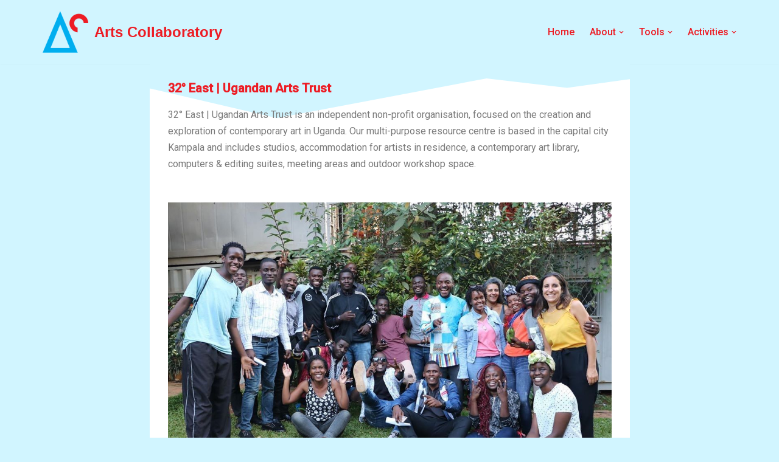

--- FILE ---
content_type: text/css
request_url: https://artscollaboratory.org/wp-content/uploads/elementor/css/post-292.css?ver=1766071648
body_size: 429
content:
.elementor-292 .elementor-element.elementor-element-116fd77:not(.elementor-motion-effects-element-type-background), .elementor-292 .elementor-element.elementor-element-116fd77 > .elementor-motion-effects-container > .elementor-motion-effects-layer{background-color:#FFFFFF;}.elementor-292 .elementor-element.elementor-element-116fd77{transition:background 0.3s, border 0.3s, border-radius 0.3s, box-shadow 0.3s;padding:20px 20px 20px 20px;}.elementor-292 .elementor-element.elementor-element-116fd77 > .elementor-background-overlay{transition:background 0.3s, border-radius 0.3s, opacity 0.3s;}.elementor-292 .elementor-element.elementor-element-116fd77 > .elementor-shape-top .elementor-shape-fill{fill:#D1F5FF;}.elementor-292 .elementor-element.elementor-element-116fd77 > .elementor-shape-top svg{width:calc(141% + 1.3px);height:92px;}.elementor-292 .elementor-element.elementor-element-116fd77 > .elementor-shape-bottom .elementor-shape-fill{fill:#D1F5FF;}.elementor-292 .elementor-element.elementor-element-116fd77 > .elementor-shape-bottom svg{width:calc(128% + 1.3px);height:77px;transform:translateX(-50%) rotateY(180deg);}.elementor-widget-heading .elementor-heading-title{font-family:var( --e-global-typography-primary-font-family ), Sans-serif;font-weight:var( --e-global-typography-primary-font-weight );color:var( --e-global-color-primary );}.elementor-292 .elementor-element.elementor-element-54eec21 .elementor-heading-title{color:#ED1C24;}.elementor-widget-text-editor{font-family:var( --e-global-typography-text-font-family ), Sans-serif;font-weight:var( --e-global-typography-text-font-weight );color:var( --e-global-color-text );}.elementor-widget-text-editor.elementor-drop-cap-view-stacked .elementor-drop-cap{background-color:var( --e-global-color-primary );}.elementor-widget-text-editor.elementor-drop-cap-view-framed .elementor-drop-cap, .elementor-widget-text-editor.elementor-drop-cap-view-default .elementor-drop-cap{color:var( --e-global-color-primary );border-color:var( --e-global-color-primary );}.elementor-292 .elementor-element.elementor-element-ec7b56b{padding:0px 0px 0px 0px;}.elementor-widget-image .widget-image-caption{color:var( --e-global-color-text );font-family:var( --e-global-typography-text-font-family ), Sans-serif;font-weight:var( --e-global-typography-text-font-weight );}.elementor-292 .elementor-element.elementor-element-e4519e7 .elementor-repeater-item-8dee69c.elementor-social-icon{background-color:#00AEEF;}.elementor-292 .elementor-element.elementor-element-e4519e7{--grid-template-columns:repeat(1, auto);text-align:left;--icon-size:18px;--grid-column-gap:5px;--grid-row-gap:0px;}@media(min-width:768px){.elementor-292 .elementor-element.elementor-element-872e267{width:30.707%;}.elementor-292 .elementor-element.elementor-element-d4101a1{width:69.292%;}}

--- FILE ---
content_type: text/javascript
request_url: https://artscollaboratory.org/wp-content/plugins/getwid/assets/js/frontend.blocks.js?ver=1.8.2
body_size: 8138
content:
window.wp=window.wp||{},window.wp["./assets/js/frontend.blocks"]=function(t){function e(n){if(i[n])return i[n].exports;var o=i[n]={i:n,l:!1,exports:{}};return t[n].call(o.exports,o,o.exports,e),o.l=!0,o.exports}var i={};return e.m=t,e.c=i,e.d=function(t,i,n){e.o(t,i)||Object.defineProperty(t,i,{configurable:!1,enumerable:!0,get:n})},e.n=function(t){var i=t&&t.__esModule?function(){return t.default}:function(){return t};return e.d(i,"a",i),i},e.o=function(t,e){return Object.prototype.hasOwnProperty.call(t,e)},e.p="",e(e.s=546)}({13:function(t,e){function i(t){return(i="function"==typeof Symbol&&"symbol"==typeof Symbol.iterator?function(t){return typeof t}:function(t){return t&&"function"==typeof Symbol&&t.constructor===Symbol&&t!==Symbol.prototype?"symbol":typeof t})(t)}function n(e){return"function"==typeof Symbol&&"symbol"===i(Symbol.iterator)?t.exports=n=function(t){return i(t)}:t.exports=n=function(t){return t&&"function"==typeof Symbol&&t.constructor===Symbol&&t!==Symbol.prototype?"symbol":i(t)},n(e)}t.exports=n},23:function(t,e,i){"use strict";function n(t,e,i){var n=function(t){var e={animation:"animationend",OAnimation:"oAnimationEnd",MozAnimation:"mozAnimationEnd",WebkitAnimation:"webkitAnimationEnd"};for(var i in e)if(void 0!==t.style[i])return e[i]}(document.createElement("div")),o=void 0!==e.animation?e.animation:"",a=void 0!==e.duration?e.duration:"1s",d=void 0!==e.delay?e.delay:"0s";return t.css({"animation-duration":a,"animation-delay":d,"-webkit-animation-delay":d}),t.addClass("animated "+o).one(n,function(){jQuery(this).removeClass("animated "+o),"function"==typeof i&&i()}),this}e.a=n},28:function(t,e,i){function n(t){return o(t)||a(t)||d()}var o=i(32),a=i(31),d=i(33);t.exports=n},31:function(t,e){function i(t){if(Symbol.iterator in Object(t)||"[object Arguments]"===Object.prototype.toString.call(t))return Array.from(t)}t.exports=i},32:function(t,e){function i(t){if(Array.isArray(t))return t}t.exports=i},33:function(t,e){function i(){throw new TypeError("Invalid attempt to destructure non-iterable instance")}t.exports=i},546:function(t,e,i){"use strict";Object.defineProperty(e,"__esModule",{value:!0});i(547)},547:function(t,e,i){"use strict";i(548)},548:function(t,e,i){"use strict";var n=(i(549),i(550)),o=(i.n(n),i(551)),a=(i.n(o),i(552)),d=(i.n(a),i(553)),s=(i.n(d),i(554),i(555),i(556)),c=(i.n(s),i(557),i(558),i(559)),r=(i.n(c),i(560)),l=(i.n(r),i(561)),u=(i.n(l),i(562)),p=(i.n(u),i(563)),w=(i.n(p),i(564)),f=(i.n(w),i(565)),g=(i.n(f),i(566)),m=(i.n(g),i(567),i(568),i(569)),h=(i.n(m),i(570));i.n(h)},549:function(t,e,i){"use strict";var n=i(23);/*!
 * getwid-icon
 */
!function(t){t(document).ready(function(e){t(document.body).on("post-load",function(t){i()});var i=function(){t(".wp-block-getwid-icon:not(.getwid-init)").each(function(e,i){t(i).addClass("getwid-init"),t(".getwid-animation.wp-block-getwid-icon__wrapper").on("mouseenter",function(){Object(n.a)(t(this),{animation:t(this).attr("data-animation")})})})};i()})}(jQuery)},550:function(t,e){/*!
 * getwid-section
 */
!function(t){t(document).ready(function(e){function i(){var t=document.createElement("script");t.type="text/javascript",t.src="https://www.youtube.com/iframe_api",t.id="youtube_video_api_js";var e=!1;document.getElementsByTagName("head")[0].appendChild(t),t.onload=t.onreadystatechange=function(){e||this.readyState&&"loaded"!==this.readyState&&"complete"!==this.readyState||(e=!0,t.onload=t.onreadystatechange=null)}}function n(t){var e=/(?:https?:\/\/)?(?:www\.)?(?:youtube(?:-nocookie)?\.com\/\S*(?:(?:\/e(?:mbed))?\/v?|(?:watch\?)?(?:\S*?&?vi?\=))|youtu\.be\/)([a-zA-Z0-9_-]{6,11})/;return!!t.match(e)&&RegExp.$1}function o(){void 0===window.onYouTubeIframeAPIReady?window.onYouTubeIframeAPIReady=function(){getwidYT.init()}:d=setInterval(function(){void 0!==window.YT&&window.YT.loaded&&(getwidYT.ready||getwidYT.init())})}var a,d=!1,s=t(".wp-block-getwid-section__background-video.source-youtube .wp-block-getwid-section__background-video-youtube");window.getwidYT={data:{ready:!1},init:function(){getwidYT.data.ready=!0,clearInterval(d),s.each(function(e){var i=t(this).attr("id"),n=t(this).parent().attr("youtube-video-autoplay"),o=t(this).parent().attr("youtube-video-loop"),a=t(this).parent().attr("youtube-video-muted"),d=t(this).closest(".wp-block-getwid-section__wrapper").find(".getwid-background-video-controls .getwid-background-video-play"),c=t(this).closest(".wp-block-getwid-section__wrapper").find(".getwid-background-video-controls .getwid-background-video-mute");window.YT.ready(function(){var r={playsinline:1,autoplay:"true"==n?1:0,controls:0,disablekb:1,fs:0,cc_load_policy:0,iv_load_policy:3,loop:"true"==o?1:0,modestbranding:1,rel:0,showinfo:0,enablejsapi:1,mute:"true"==a?1:0,autohide:1};"true"==o&&(r.playlist=i);new YT.Player(s[e],{playerVars:r,height:"100%",width:"100%",videoId:i,events:{onReady:function(e){var i=e.target;"true"==n?d.html('<i class="getwid-icon getwid-icon-pause"></i>'):"false"==n&&d.html('<i class="getwid-icon getwid-icon-play"></i>'),"true"==a?c.html('<i class="getwid-icon getwid-icon-mute"></i>'):"false"==a&&c.html('<i class="getwid-icon getwid-icon-volume-up"></i>'),t(d).on("click",function(t){"true"==n?(i.pauseVideo(),d.html('<i class="getwid-icon getwid-icon-play"></i>'),n="false"):"false"==n&&(i.playVideo(),d.html('<i class="getwid-icon getwid-icon-pause"></i>'),n="true")}),t(c).on("click",function(t){"true"==a?(i.unMute(),c.html('<i class="getwid-icon getwid-icon-volume-up"></i>'),a="false"):"false"==a&&(i.mute(),c.html('<i class="getwid-icon getwid-icon-mute"></i>'),a="true")}),"true"==n&&i.playVideo()},onStateChange:function(t){-1==t.data&&(d.html('<i class="getwid-icon getwid-icon-play"></i>'),n="false"),1==t.data&&(d.html('<i class="getwid-icon getwid-icon-pause"></i>'),n="true"),2==t.data&&(d.html('<i class="getwid-icon getwid-icon-play"></i>'),n="false"),3==t.data&&(d.html('<i class="getwid-icon getwid-icon-pause"></i>'),n="true"),0==t.data&&"false"==o&&(t.target.stopVideo(),d.html('<i class="getwid-icon getwid-icon-play"></i>'),n="false")}}})})})}},t(document.body).on("post-load",function(t){c(),r(),l(),u()});var c=function(){a=t(".wp-block-getwid-section__background-video.source-youtube .wp-block-getwid-section__background-video-youtube:not(.getwid-init)"),a.each(function(e){t(this).addClass("getwid-init");var i=n(t(this).parent().attr("youtube-video-url"));t(this).attr("id",i)}),a.length&&(t("#youtube_video_api_js").length||(i(),o()))},r=function(){var e,i,n,o,a,d,s=t(".wp-block-getwid-section__background-slider:not(.getwid-init)");s.length&&"undefined"!=typeof imagesLoaded&&s.each(function(s){d=t(this),e=1==d.data("autoplay"),i=parseInt(d.data("autoplay-speed")),n="fade"==d.data("slide-effect"),o=parseInt(d.data("slide-speed")),a=1==d.data("infinite"),t(this).addClass("getwid-init"),d.imagesLoaded().done(function(d){t(d.elements[0]).slick({arrows:!1,dots:!1,rows:0,slidesToShow:1,slidesToScroll:1,autoplay:e,autoplaySpeed:i,fade:n,speed:o,infinite:a,rtl:!!Getwid.isRTL})})})},l=function(){if("undefined"!=typeof WOW){new WOW({boxClass:"getwid-anim",mobile:!1}).init()}},u=function(){t(".wp-block-getwid-section:not(.getwid-init)").each(function(e){t(this).addClass("getwid-init");var i=t(this),n=i.find(".wp-block-getwid-section__background-video.source-media-library").get(0),o=i.find(".getwid-background-video-play"),a=i.find(".getwid-background-video-mute");i.find(".wp-block-getwid-section__background-video.source-media-library").on("play",function(t){o.html('<i class="getwid-icon getwid-icon-pause"></i>')}).on("pause",function(t){o.html('<i class="getwid-icon getwid-icon-play"></i>')}),i.on("click",".getwid-background-video-play",function(t){t.preventDefault(),n&&(n.paused?n.play():n.pause())}),i.ready(function(){n&&(n.paused?o.html('<i class="getwid-icon getwid-icon-play"></i>'):o.html('<i class="getwid-icon getwid-icon-pause"></i>'),n.muted?a.html('<i class="getwid-icon getwid-icon-mute"></i>'):a.html('<i class="getwid-icon getwid-icon-volume-up"></i>'))}),i.on("click",".getwid-background-video-mute",function(t){t.preventDefault(),n&&(n.muted=!n.muted,n.muted?a.html('<i class="getwid-icon getwid-icon-mute"></i>'):a.html('<i class="getwid-icon getwid-icon-volume-up"></i>'))})})};c(),r(),l(),u()})}(jQuery)},551:function(t,e){/*!
 * getwid-tabs
 */
!function(t){t(document).ready(function(e){function i(t){for(var e="",i="ABCDEFGHIJKLMNOPQRSTUVWXYZabcdefghijklmnopqrstuvwxyz0123456789",n=i.length,o=0;o<t;o++)e+=i.charAt(Math.floor(Math.random()*n));return e}t(document.body).on("post-load",function(t){n()});var n=function(){var e=t(".wp-block-getwid-tabs:not(.getwid-init)"),n=0;e.each(function(e){var o=i(5);t(this).addClass("getwid-init"),n=t(this).data("active-tab");t(this).find(".wp-block-getwid-tabs__nav-links");t(this).find(".wp-block-getwid-tabs__nav-link").each(function(e,i){t(i).find("a").attr("href","#tab-".concat(o,"-").concat(e))}),t(this).find(".wp-block-getwid-tabs__tab-content-wrapper, > .wp-block-getwid-tabs__tab-content").each(function(e,i){t(i).attr("id","tab-".concat(o,"-").concat(e))}),t(this).find(".wp-block-getwid-tabs__nav-link").each(function(e,i){var n=t(i).closest(".wp-block-getwid-tabs").find(">.wp-block-getwid-tabs__nav-links");t(i).detach(),n.append(i);var o={};t.each(t(i)[0].attributes,function(t,e){o[e.nodeName]=e.nodeValue}),t(i).replaceWith(function(){return t("<li/>",o).append(t(i).contents())})}),t(this).find(".wp-block-getwid-tabs__tab-content-wrapper").eq(n).addClass("is-active-tab"),t(this).tabs({active:n,activate:function(e,i){i.newPanel.closest(".wp-block-getwid-tabs").find(".wp-block-getwid-tabs__tab-content-wrapper").removeClass("is-active-tab"),i.newPanel.addClass("is-active-tab"),t("html, body").add(window,document).stop()}})})};n()})}(jQuery)},552:function(t,e){/*!
 * getwid-accordion
 */
!function(t){t(document).ready(function(e){t(document.body).on("post-load",function(t){i()});var i=function(){var e=t(".wp-block-getwid-accordion:not(.getwid-init)"),i=0;e.each(function(e,n){t(this).addClass("getwid-init"),i="none"!=t(this).data("active-element")&&parseInt(t(this).data("active-element"),10),t(n).accordion({icons:!1,animate:!1,collapsible:!0,active:i,heightStyle:"content",create:function(t,e){},activate:function(e,i){if(i.newPanel.length){var n=i.newPanel.find(".wp-block-getwid-accordion__content").outerHeight(!0);n&&t(i.newPanel).animate({height:n},{queue:!1,duration:500,complete:function(){t(this).css("height","")}})}if(i.oldPanel.length){var o=i.oldPanel.find(".wp-block-getwid-accordion__content").outerHeight(!0);o&&(t(i.oldPanel).css("height",o),t(i.oldPanel).animate({height:0},{queue:!1,duration:500,complete:function(){t(this).css("height","")}}))}}})})};i()})}(jQuery)},553:function(t,e){/*!
 * getwid-toggle
 */
!function(t){t(document).ready(function(e){t(document.body).on("post-load",function(t){i()});var i=function(){t(".wp-block-getwid-toggle:not(.getwid-init)").each(function(e,i){t(this).addClass("getwid-init"),t(i).find(".wp-block-getwid-toggle__row .wp-block-getwid-toggle__header-wrapper").on("click",function(e){e.preventDefault(),e.stopImmediatePropagation();var i=t(this).parent(),n=i.find(".wp-block-getwid-toggle__content-wrapper").first(),o=i.find(".wp-block-getwid-toggle__content").first().outerHeight(!0);i.hasClass("is-active")?(i.removeClass("is-active"),n.css("height",o),t(n).animate({height:0},{queue:!1,duration:500,complete:function(){t(this).css("height","")}})):(t(n).animate({height:o},{queue:!1,duration:500,complete:function(){t(this).css("height","")}}),i.addClass("is-active"))})})};i()})}(jQuery)},554:function(t,e,i){"use strict";var n=i(23);/*!
 * getwid-icon-box
 */
!function(t){t(document).ready(function(e){t(document.body).on("post-load",function(t){i()});var i=function(){t(".wp-block-getwid-icon-box:not(.getwid-init)").each(function(e,i){t(i).addClass("getwid-init"),t(".getwid-animation.wp-block-getwid-icon-box").on("mouseenter",function(){Object(n.a)(t(this).find(".wp-block-getwid-icon-box__icon-wrapper"),{animation:t(this).attr("data-animation")})})})};i()})}(jQuery)},555:function(t,e,i){"use strict";var n=i(23);/*!
 * getwid-media-text-slider
 */
!function(t){t(document).ready(function(e){t(document.body).on("post-load",function(t){i()});var i=function(){var e,i,o,a,d,s,c,r,l=t(".wp-block-getwid-media-text-slider:not(.getwid-init) .wp-block-getwid-media-text-slider__content");l.each(function(l){c=t(this),c.closest(".wp-block-getwid-media-text-slider").addClass("getwid-init"),r=void 0!==t(this).closest(".wp-block-getwid-media-text-slider").data("animation"),e=1==c.data("slide-autoplay"),i=1==c.data("slide-pause-on-hover"),o=parseInt(c.data("slide-autoplay-speed")),a="fade"==c.data("slide-effect"),d=parseInt(c.data("slide-speed")),s=1==c.data("infinite"),r&&t(this).find(".wp-block-getwid-media-text-slider-slide .wp-block-getwid-media-text-slider-slide-content__content").css("opacity","0"),c.on("init",function(){r&&t(this).find(".wp-block-getwid-media-text-slider-slide.slick-active .wp-block-getwid-media-text-slider-slide-content__content").css("opacity","1")});var u=!1;c.on("beforeChange",function(t,e,i,n){u=i==n}),c.on("afterChange",function(e,i,o){if(!u){r&&t(this).find(".wp-block-getwid-media-text-slider-slide .wp-block-getwid-media-text-slider-slide-content__content").css("opacity","0");var a=t(this).find('.wp-block-getwid-media-text-slider-slide[data-slick-index="'+o+'"]').find(".wp-block-getwid-media-text-slider-slide-content__content");r&&a.length&&Object(n.a)(a,{animation:t(this).closest(".wp-block-getwid-media-text-slider").data("animation"),duration:t(this).closest(".wp-block-getwid-media-text-slider").data("duration"),delay:t(this).closest(".wp-block-getwid-media-text-slider").data("delay")},a.css("opacity","1"))}});var p=t(this).closest(".".concat("wp-block-getwid-media-text-slider")),w=!p.hasClass("has-arrows-none"),f=!p.hasClass("has-dots-none");c.slick({rows:0,slidesToShow:1,slidesToScroll:1,autoplay:e,pauseOnHover:i,autoplaySpeed:o,fade:a,speed:d,infinite:s,arrows:w,dots:f,rtl:!!Getwid.isRTL})})};i()})}(jQuery)},556:function(t,e){/*!
 * getwid-images-slider
 */
!function(t){t(document).ready(function(e){t(document.body).on("post-load",function(t){i()});var i=function(){var e,i,n,o,a,d,s,c,r,l,u,p,w,f,g,m,h,_,b,v=t(".wp-block-getwid-images-slider:not(.getwid-init) .wp-block-getwid-images-slider__wrapper");v.length&&"undefined"!=typeof imagesLoaded&&v.each(function(v){e=t(this),e.closest(".wp-block-getwid-images-slider").addClass("getwid-init"),e.imagesLoaded().done(function(e){var v=t(e.elements[0]);i="fade"==v.data("effect"),n=v.data("slides-show")&&"slide"==v.data("effect")?parseInt(v.data("slides-show")):1,o=v.data("slides-show-laptop")?parseInt(v.data("slides-show-laptop")):1,a=v.data("slides-show-tablet")?parseInt(v.data("slides-show-tablet")):1,d=v.data("slides-show-mobile")?parseInt(v.data("slides-show-mobile")):1,s=v.data("slides-scroll")?parseInt(v.data("slides-scroll")):1,c=1==v.data("autoplay"),r=parseInt(v.data("autoplay-speed"))?parseInt(v.data("autoplay-speed")):2e3,l=1==v.data("infinite"),u=parseInt(v.data("animation-speed")),p=1==v.data("center-mode"),w=1==v.data("variable-width"),f=1==v.data("pause-hover"),g="none"!=v.data("arrows"),m="none"!=v.data("dots"),h=v.data("height")?v.data("height"):void 0,_=!!v.data("reset-on-tablet"),b=!!v.data("reset-on-mobile"),t(e.elements[0]).slick({arrows:g,dots:m,rows:0,slidesToShow:n,slidesToScroll:s,autoplay:c,autoplaySpeed:r,fade:i,speed:u,infinite:l,centerMode:p,variableWidth:w,pauseOnHover:f,adaptiveHeight:!0,rtl:!!Getwid.isRTL,responsive:[{breakpoint:991,settings:{slidesToShow:o,slidesToScroll:1}},{breakpoint:768,settings:{slidesToShow:a,slidesToScroll:1}},{breakpoint:468,settings:{slidesToShow:d,slidesToScroll:1}}]})})})};i()})}(jQuery)},557:function(module,__webpack_exports__,__webpack_require__){"use strict";var __WEBPACK_IMPORTED_MODULE_0__babel_runtime_helpers_typeof__=__webpack_require__(13),__WEBPACK_IMPORTED_MODULE_0__babel_runtime_helpers_typeof___default=__webpack_require__.n(__WEBPACK_IMPORTED_MODULE_0__babel_runtime_helpers_typeof__);/*!
 * getwid-map
 */
!function($){var _this=this;$(document).ready(function(event){function removeAllAttributes(t){var e=$.map(t[0].attributes,function(t){return t.name});$.each(e,function(e,i){"class"!=i&&t.removeAttr(i)})}function mapStyles(mapData){var mapStyle=mapData.mapStyle,customStyle=mapData.customStyle;if("object"==__WEBPACK_IMPORTED_MODULE_0__babel_runtime_helpers_typeof___default()(mapStyle))return null;if("default"!=mapStyle){if("custom"!=mapStyle)return stylesArr[mapStyle];try{return eval(customStyle)}catch(t){if(!(t instanceof SyntaxError))throw t;console.error(t.message)}}}function initMarkers(t){var e=arguments.length>1&&void 0!==arguments[1]?arguments[1]:0,i=arguments.length>2&&void 0!==arguments[2]&&arguments[2],n=t.mapMarkers,o=n[e].coords,a=new google.maps.Marker({position:o,map:i,draggable:!1,animation:google.maps.Animation.DROP});n[e].bounce&&setTimeout(function(){return a.setAnimation(google.maps.Animation.BOUNCE)},2e3);var d="";""!=unescape(n[e].description)&&(d="\n\t\t\t\t\t<div class='getwid-poi-info-window'>\n\t\t\t\t\t\t".concat(_unescape(n[e].description),"\n\t\t\t\t\t</div>\n\t\t\t\t")),attachMessage(a,d,n[e].popUpOpen,n[e].popUpMaxWidth)}function attachMessage(t,e,i,n){var o=new google.maps.InfoWindow({content:e,maxWidth:n});i&&""!=o.content&&o.open(t.get("map"),t),google.maps.event.clearInstanceListeners(t),t.addListener("click",function(){""!=o.content&&o.open(t.get("map"),t)})}$(document.body).on("post-load",function(t){getwid_init_map()});var getwid_init_map=function(){var t=$(".wp-block-getwid-map:not(.getwid-init)");"undefined"!=typeof google?t.each(function(t,e){$(_this).addClass("getwid-init"),$(e).find(".wp-block-getwid-map__points").remove();var i=$(e).find(".wp-block-getwid-map__container")[0],n=$(e).data("map-center"),o=$(e).data("map-markers"),a=$(e).data("map-zoom"),d=$(e).data("map-style"),s=$(e).data("custom-style"),c=$(e).data("zoom-control"),r=$(e).data("type-control"),l=$(e).data("interaction"),u=$(e).data("street-view-control"),p=$(e).data("full-screen-control");removeAllAttributes($(e));var w={mapCenter:n,mapZoom:a,interaction:l,mapStyle:d,customStyle:s,zoomControl:c,mapTypeControl:r,streetViewControl:u,fullscreenControl:p,mapMarkers:o},f=new google.maps.Map(i,{center:n,styles:mapStyles(w),gestureHandling:l,zoomControl:c,mapTypeControl:r,streetViewControl:u,fullscreenControl:p,zoom:a});void 0!==o&&o.length&&$.each(o,function(t,e){initMarkers(w,t,f)})}):t.length&&t.each(function(t,e){var i=$(e);i.find(".wp-block-getwid-map__container").remove(),$(i).prepend('<iframe loading="lazy" src="https://www.google.com/maps/embed" style="border:0;" allowfullscreen="" width="100%" height="400px" frameborder="0"></iframe>')})};getwid_init_map()})}(jQuery)},558:function(t,e,i){"use strict";var n=i(23);/*!
 * getwid-image-box
 */
!function(t){t(document).ready(function(e){t(document.body).on("post-load",function(t){i()});var i=function(){t(".wp-block-getwid-image-box:not(.getwid-init)").each(function(e,i){t(i).addClass("getwid-init"),t(".getwid-animation.wp-block-getwid-image-box").on("mouseenter",function(){Object(n.a)(t(this).find(".wp-block-getwid-image-box__image-wrapper"),{animation:t(this).attr("data-animation")})})})};i()})}(jQuery)},559:function(t,e){/*!
 * getwid-progress-bar
 */
!function(t){t(document).ready(function(e){t(document.body).on("post-load",function(t){i()});var i=function(){t(".wp-block-getwid-progress-bar:not(.getwid-init)").each(function(e){function i(e){s.find(t("".concat(d,"__progress"))).css("width","".concat(e,"%")),s.find(t("".concat(d,"__percent"))).text("".concat(e,"%"))}function n(e){var i=s.find(t("".concat(d,"__progress"))),n=function(){return Math.round(i.width()/i.parent().width()*100)};i.animate({width:"".concat(e,"%")},{duration:2e3,progress:function(){s.find(t("".concat(d,"__percent"))).text(n()+"%")}})}t(this).addClass("getwid-init");var o,a,d=".wp-block-getwid-progress-bar",s=t(this);o=s.find("".concat(d,"__wrapper")).data("fill-amount"),a=s.find("".concat(d,"__wrapper")).data("is-animated");var c=s.find(t("".concat(d,"__wrapper"))),r=new Waypoint({element:c.get(0),handler:function(){a?n(o):i(o),r.destroy()},offset:"100%"});t(window).resize(function(){i(o)})})};i()})}(jQuery)},560:function(t,e){/*!
 * getwid-circle-progress-bar
 */
!function(t){t(document).ready(function(e){t(document.body).on("post-load",function(t){i()});var i=function(){t(".wp-block-getwid-circle-progress-bar:not(.getwid-init)").each(function(e){function i(){var t=w.find("".concat(p,"__canvas")).get(0);t.width=parseFloat(r),t.height=parseFloat(r)}function n(t,e){var n=w.find("".concat(p,"__canvas")).get(0).getContext("2d"),o="auto"===l?r/14:l,s=r/2,c=Math.PI/180*-90;i(),n.clearRect(0,0,r,r),n.beginPath(),n.arc(s,s,s-o/2,c,c+2*Math.PI),n.lineWidth=o,n.strokeStyle=a,n.stroke(),n.beginPath(),n.arc(s,s,s-o/2,c,c+2*Math.PI*(t/100)),n.lineWidth=o,n.strokeStyle=d,n.stroke(),n.beginPath(),n.textAlign="center",n.font="16px serif",n.fillText(e||t+"%",s+6.5,s+5),n.stroke()}function o(t){var e=0,i=setInterval(function(){n(e,t),++e>s&&clearInterval(i)},35)}var a,d,s,c,r,l,u,p=".wp-block-getwid-circle-progress-bar",w=t(this);t(this).addClass("getwid-init"),a=w.find("".concat(p,"__wrapper")).data("background-color")?w.find("".concat(p,"__wrapper")).data("background-color"):"#eeeeee",d=w.find("".concat(p,"__wrapper")).data("text-color")?w.find("".concat(p,"__wrapper")).data("text-color"):"#0000ee",s=w.find("".concat(p,"__wrapper")).data("fill-amount"),c=w.find("".concat(p,"__wrapper")).data("is-animated"),r=w.find("".concat(p,"__wrapper")).data("size"),l=w.find("".concat(p,"__wrapper")).data("thickness"),u=w.find("".concat(p,"__wrapper")).data("value");var f=w.find(t("".concat(p,"__wrapper"))),g=new Waypoint({element:f.get(0),handler:function(){c?o(u):n(s,u),g.destroy()},offset:"100%"})})};i()})}(jQuery)},561:function(t,e){/*!
 * getwid-counter
 */
!function(t){t(document).ready(function(e){t(document.body).on("post-load",function(t){i()});var i=function(){t(".wp-block-getwid-counter:not(.getwid-init)").each(function(e){function i(){if(!r)return null;switch(w){case"outExpo":return function(t,e,i,n){return i*(1-Math.pow(2,-10*t/n))*1024/1023+e};case"outQuintic":return function(t,e,i,n){var o=(t/=n)*t,a=o*t;return e+i*(a*o+-5*o*o+10*a+-10*o+5*t)};case"outCubic":return function(t,e,i,n){var o=(t/=n)*t;return e+i*(o*t+-3*o+3*t)}}}function n(){switch(f){case"eastern_arabic":return["٠","١","٢","٣","٤","٥","٦","٧","٨","٩"];case"farsi":return["۰","۱","۲","۳","۴","۵","۶","۷","۸","۹"];default:return null}}function o(){return{startVal:a,decimalPlaces:s,duration:c,useEasing:r,useGrouping:l,separator:u,decimal:p,easingFn:i(),numerals:n()}}t(this).addClass("getwid-init");var a,d,s,c,r,l,u,p,w,f,g=".wp-block-getwid-counter",m=t(this);a=m.find("".concat(g,"__wrapper")).data("start"),d=m.find("".concat(g,"__wrapper")).data("end"),s=m.find("".concat(g,"__wrapper")).data("decimal-places"),c=m.find("".concat(g,"__wrapper")).data("duration"),r=m.find("".concat(g,"__wrapper")).data("use-easing"),l=m.find("".concat(g,"__wrapper")).data("use-grouping"),u=m.find("".concat(g,"__wrapper")).data("separator"),p=m.find("".concat(g,"__wrapper")).data("decimal"),w=m.find("".concat(g,"__wrapper")).data("easing-fn"),f=m.find("".concat(g,"__wrapper")).data("numerals");var h=m.find("".concat(g,"__number")),_=new Waypoint({element:h.get(0),handler:function(){new CountUp(h.get(0),d,o()).start(),_.destroy()},offset:"100%"})})};i()})}(jQuery)},562:function(t,e){/*!
 * getwid-contact-form
 */
!function(t){var e=this;t(document).ready(function(i){t(document.body).on("post-load",function(t){n()});var n=function(){t(".wp-block-getwid-contact-form__form:not(.getwid-init)").each(function(i,n){t(e).addClass("getwid-init");var o,a=t(n).find("p[class$=__result]"),d=t(n).find("button[type='submit']"),s=t(n).find(".wp-block-getwid-captcha");s.length&&function(){if(s.length){var t=s.data("sitekey"),e=s.data("theme");grecaptcha.ready(function(){o=grecaptcha.render(s[0],{sitekey:t,theme:e})})}}(),a.hide(),t(n).submit(function(e){e.preventDefault(),d.prop("disabled",!0);var i={};t(n).serializeArray().forEach(function(t,e){i[t.name]=t.value});var c={action:"getwid_send_mail",security:Getwid.nonces.recaptcha_v2_contact_form,data:i};""!=a.text()&&a.hide(300),t.post(Getwid.ajax_url,c,function(e){a.hasClass("success")?a.removeClass("success"):a.hasClass("fail")&&a.removeClass("fail"),d.prop("disabled",!1),s.length&&e.success&&grecaptcha.reset(o),e.success?(t(n)[0].reset(),a.addClass("success")):a.addClass("fail"),a.html(e.data),a.show(300)})})})};n()})}(jQuery)},563:function(t,e){/*!
 * getwid-post-carousel
 */
!function(t){t(document).ready(function(e){t(document.body).on("post-load",function(t){i()});var i=function(){var e=t(".wp-block-getwid-post-carousel:not(.getwid-init) .wp-block-getwid-post-carousel__wrapper");e.length&&"undefined"!=typeof imagesLoaded&&e.each(function(e){getwid_post_carousel=t(this);var i=getwid_post_carousel.data("slider-option"),n=i.sliderSlidesToShowDesktop,o=i.getwid_slidesToShowLaptop,a=i.getwid_slidesToShowTablet,d=i.getwid_slidesToShowMobile,s=i.getwid_slidesToScroll,c=i.getwid_autoplay,r=i.getwid_autoplay_speed,l=i.getwid_infinite,u=i.getwid_animation_speed,p=i.getwid_center_mode,w=i.getwid_pause_on_hover,f=i.getwid_arrows,g=i.getwid_dots;w=!1,s=parseInt(s),n=parseInt(n),o=parseInt(o),d=parseInt(d),a=parseInt(a),f="none"!=f,g="none"!=g,getwid_post_carousel.closest(".wp-block-getwid-post-carousel").addClass("getwid-init"),getwid_post_carousel.imagesLoaded().done(function(e){t(e.elements[0]).slick({arrows:f,dots:g,rows:0,slidesToShow:n,slidesToScroll:s,autoplay:c,autoplaySpeed:r,fade:!1,speed:u,infinite:l,centerMode:p,variableWidth:!1,pauseOnHover:w,adaptiveHeight:!0,rtl:!!Getwid.isRTL,responsive:[{breakpoint:991,settings:{slidesToShow:o,slidesToScroll:1}},{breakpoint:768,settings:{slidesToShow:a,slidesToScroll:1}},{breakpoint:468,settings:{slidesToShow:d,slidesToScroll:1}}]})})})};i()})}(jQuery)},564:function(t,e){/*!
 * getwid-post-slider
 */
!function(t){t(document).ready(function(e){t(document.body).on("post-load",function(t){i()});var i=function(){var e=t(".wp-block-getwid-post-slider:not(.getwid-init) .wp-block-getwid-post-slider__content");e.length&&"undefined"!=typeof imagesLoaded&&e.each(function(e){getwid_post_slider=t(this);var i=getwid_post_slider.data("slider-option"),n=i.getwid_fade_effect,o=i.getwid_autoplay,a=i.getwid_autoplay_speed,d=i.getwid_infinite,s=i.getwid_animation_speed,c=i.getwid_arrows,r=i.getwid_dots;n="fade"==n,getwid_pause_on_hover=!1,c="none"!=c,r="none"!=r,getwid_post_slider.closest(".wp-block-getwid-post-slider").addClass("getwid-init"),getwid_post_slider.imagesLoaded().done(function(e){t(e.elements[0]).slick({arrows:c,dots:r,rows:0,slidesToShow:1,slidesToScroll:1,autoplay:o,autoplaySpeed:a,fade:n,speed:s,infinite:d,centerMode:!1,variableWidth:!1,pauseOnHover:!1,adaptiveHeight:!0,rtl:!!Getwid.isRTL})})})};i()})}(jQuery)},565:function(t,e){/*!
 * getwid-video-popup
 */
!function(t){t(document).ready(function(e){t(document.body).on("post-load",function(t){i()});var i=function(){t(".wp-block-getwid-video-popup:not(.getwid-init)").each(function(e){t(this).addClass("getwid-init"),t(this).find(".wp-block-getwid-video-popup__link").fancybox({baseClass:"getwid-video-popup"})})};i()})}(jQuery)},566:function(t,e){/*!
 * getwid-mailchimp
 */
!function(t){var e=this;t(document).ready(function(i){t(document.body).on("post-load",function(t){n()});var n=function(){t(".wp-block-getwid-mailchimp__form:not(.getwid-init)").each(function(i,n){t(e).addClass("getwid-init");var o=t(n).find("p[class$=__result]"),a=t(n).find("button[type='submit']");o.hide(),t(n).submit(function(e){e.preventDefault(),a.prop("disabled",!0);var i={};t(n).serializeArray().forEach(function(t,e){i[t.name]=t.value});var d={action:"getwid_subscribe",data:i};""!=o.text()&&o.hide(300),t.post(Getwid.ajax_url,d,function(e){o.hasClass("success")?o.removeClass("success"):o.hasClass("fail")&&o.removeClass("fail"),a.prop("disabled",!1),e.success?(t(n)[0].reset(),o.addClass("success")):o.addClass("fail"),o.html(e.data),o.show(300)})})})};n()})}(jQuery)},567:function(t,e,i){"use strict";var n=i(23);/*!
 * getwid-image-hotspot
 */
!function(t){t(document).ready(function(e){t(document.body).on("post-load",function(t){i()});var i=function(){t(".wp-block-getwid-image-hotspot:not(.getwid-init)").each(function(e,i){t(this).addClass("getwid-init");var o=t(i).data("trigger"),a=t(i).data("theme"),d=t(i).data("tooltip-animation"),s=t(i).data("arrow"),c=t(i).data("image-points");t(".getwid-animation .wp-block-getwid-image-hotspot__dot").on("mouseenter",function(){Object(n.a)(t(this),{animation:t(this).closest(".getwid-animation").attr("data-animation")})}),t(i).find(".wp-block-getwid-image-hotspot__dot").each(function(e,i){var n=t(i),r=n.data("point-id"),l=_unescape(n.find(".wp-block-getwid-image-hotspot__dot-title").html()),u=_unescape(c[r].content),p=c[r].popUpOpen,w=c[r].placement,f=c[r].popUpWidth,g=tippy(i,{maxWidth:parseInt(f,10),hideOnClick:"multiple"!=o||"toggle",theme:a,animation:d,animateFill:!1,interactive:!0,trigger:"hover"==o?"mouseenter":"click",arrow:s,placement:w,allowHTML:!0,content:'<div class="wp-block-getwid-image-hotspot__tooltip"><div class="wp-block-getwid-image-hotspot__tooltip-title">'.concat(l,'</div><div class="wp-block-getwid-image-hotspot__tooltip-content">').concat(u,"</div></div>")});p&&setTimeout(function(){g.show()},1e3),n.find(".wp-block-getwid-image-hotspot__dot-description").remove(),new Waypoint({element:i,handler:function(e){t(this.element).addClass("is-visible")},offset:"100%"})})})};i()})}(jQuery)},568:function(t,e,i){"use strict";var n=i(28),o=i.n(n);/*!
 * getwid-content-timeline
 */
!function(t){var e=this;t(document).ready(function(i){t(document.body).on("post-load",function(t){n()});var n=function(){t(".wp-block-getwid-content-timeline:not(.getwid-init)").each(function(i,n){t(e).addClass("getwid-init");var a=!1,d="wp-block-getwid-content-timeline-item",s=t(n).find(".".concat(d)),c="none"!=t(n).data("animation")?t(n).data("animation"):null,r=t(n).find("div[class$=__point]").data("point-color"),l=t(n).data("filling");t.each(s,function(e,i){c&&(i.getBoundingClientRect().top>.8*window.innerHeight?t(i).addClass("is-hidden"):t(i).addClass(c));var n=t(i).find(".".concat(d,"__content-wrapper"));(0==n.children().length||n.find(".".concat(d,"__mobile-meta")).is(":only-child"))&&n.addClass("has-no-content")});var u=function(e){t.each(s,function(i,n){t(n).hasClass("is-hidden")&&n.getBoundingClientRect().top<=.8*window.innerHeight&&(t(n).removeClass("is-hidden"),t(n).addClass(e))}),a=!1};c&&t(document).scroll(function(){a||(a=!0,window.requestAnimationFrame?window.requestAnimationFrame(function(){return u(c)}):setTimeout(function(){return u(c)},250))});var p=t(window).height()/2,w=function(){var e=t(n).find(".".concat(d,"__point")),i=0;t.each(e,function(t,n){e[t+1]&&(i+=e[t+1].getBoundingClientRect().top-n.getBoundingClientRect().top)});var a=t(n).find("div[class$=__line]"),s=e.get(),c=o()(s),r=c[0],l=(c.slice(1),t(r).position().top+t(r).height()/2);a.css({height:i,top:l})},f=function(){var e=t(n).find(".".concat(d,"__point")),i=e.get(),a=o()(i);a[0],a.slice(1).length&&t.each(e,function(e,i){var n=i.getBoundingClientRect().top,o=t(i).parents(".".concat(d))[0];n<=p?(t(o).hasClass("is-active")||t(o).addClass("is-active"),t(i).find(":first-child").css({borderColor:r||""})):(t(o).hasClass("is-active")&&t(o).removeClass("is-active"),t(i).find(":first-child").css({borderColor:""}))})},g=function(){var e=t(n).find(".".concat(d,"__point")),i=t(n).find("div[class*=__bar]")[0],a=i.getBoundingClientRect().top,s=e.toArray(),c=o()(s),r=c[0],l=c.slice(1),u=p-r.getBoundingClientRect().top;if(l.length){var w=l.slice(-1).pop(),f=w.getBoundingClientRect().top;a<=p&&f>=p&&t(i).css({height:u}),a>=p&&t(i).css({height:0}),f<=p&&t(i).css({height:"100%"})}};t(document).ready(function(){var e=setInterval(function(){"complete"==document.readyState&&(w(),l&&(f(),g()),l&&t(document).scroll(function(){f(),g()}),clearInterval(e))},1e3)}),t(window).resize(function(){w(),l&&(f(),g())})})};n()})}(jQuery)},569:function(t,e){/*!
 * getwid-countdown
 */
!function(t){t(document).ready(function(e){t(document.body).on("post-load",function(t){i()});var i=function(){t(".wp-block-getwid-countdown:not(.getwid-init)").each(function(e,i){t(this).addClass("getwid-init");var n=jQuery(i).find(".wp-block-getwid-countdown__content"),o=n.data("datetime"),a=n.data("years"),d=n.data("months"),s=n.data("weeks"),c=n.data("days"),r=n.data("hours"),l=n.data("minutes"),u=n.data("seconds"),p=n.data("bg-color"),w="negative"==o?"":o,f="";a&&(f+="Y"),d&&(f+="O"),s&&(f+="W"),c&&(f+="D"),r&&(f+="H"),l&&(f+="M"),u&&(f+="S"),n.countdown({until:w,format:f,onTick:function(t){var e=jQuery(".countdown-section",n);p&&e.css("background-color",p)}})})};i()})}(jQuery)},570:function(t,e){/*!
 * getwid-content-slider
 */
!function(t){t(document).ready(function(e){t(document.body).on("post-load",function(t){i()});var i=function(){var e=t(".wp-block-getwid-content-slider:not(.getwid-init)");e.length&&e.each(function(e){var i,n,o,a,d,s,c,r,l,u,p,w=t(this),f=w.find(".wp-block-getwid-content-slider__wrapper").first();w.addClass("getwid-init"),f.slick({autoplay:!!w.data("autoplay"),autoplaySpeed:null!==(i=w.data("autoplay-speed"))&&void 0!==i?i:3e3,arrows:"none"!==w.data("arrows"),dots:"none"!==w.data("dots"),speed:null!==(n=w.data("animation-speed"))&&void 0!==n?n:800,infinite:!!w.data("infinite"),fade:"fade"===w.data("effect"),centerMode:!!w.data("center-mode"),adaptiveHeight:!!w.data("adaptive-height"),draggable:null===(o=w.data("draggable"))||void 0===o||o,pauseOnHover:!!w.data("pause-hover"),rows:0,slidesToShow:null!==(a=w.data("slides-show"))&&void 0!==a?a:1,slidesToScroll:null!==(d=w.data("slides-scroll"))&&void 0!==d?d:1,rtl:!!Getwid.isRTL,responsive:[{breakpoint:991,settings:{slidesToShow:null!==(s=w.data("slides-show-laptop"))&&void 0!==s?s:1,slidesToScroll:null!==(c=w.data("slides-scroll-laptop"))&&void 0!==c?c:1}},{breakpoint:768,settings:{slidesToShow:null!==(r=w.data("slides-show-tablet"))&&void 0!==r?r:1,slidesToScroll:null!==(l=w.data("slides-scroll-tablet"))&&void 0!==l?l:1}},{breakpoint:468,settings:{slidesToShow:null!==(u=w.data("slides-show-mobile"))&&void 0!==u?u:1,slidesToScroll:null!==(p=w.data("slides-scroll-mobile"))&&void 0!==p?p:1}}]})})};i()})}(jQuery)}});